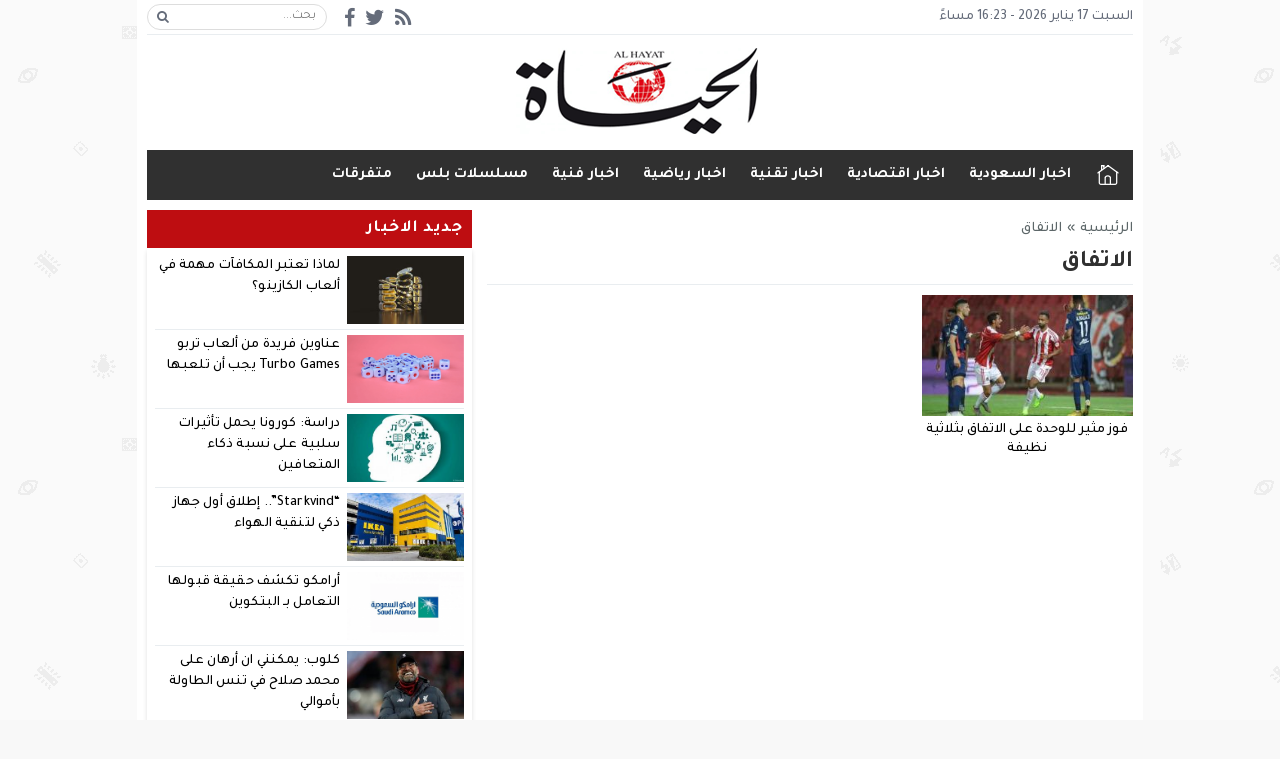

--- FILE ---
content_type: text/html; charset=utf-8
request_url: https://www.google.com/recaptcha/api2/aframe
body_size: 267
content:
<!DOCTYPE HTML><html><head><meta http-equiv="content-type" content="text/html; charset=UTF-8"></head><body><script nonce="U_ctDoT9w3GR-c2YQ8vYJw">/** Anti-fraud and anti-abuse applications only. See google.com/recaptcha */ try{var clients={'sodar':'https://pagead2.googlesyndication.com/pagead/sodar?'};window.addEventListener("message",function(a){try{if(a.source===window.parent){var b=JSON.parse(a.data);var c=clients[b['id']];if(c){var d=document.createElement('img');d.src=c+b['params']+'&rc='+(localStorage.getItem("rc::a")?sessionStorage.getItem("rc::b"):"");window.document.body.appendChild(d);sessionStorage.setItem("rc::e",parseInt(sessionStorage.getItem("rc::e")||0)+1);localStorage.setItem("rc::h",'1768667026152');}}}catch(b){}});window.parent.postMessage("_grecaptcha_ready", "*");}catch(b){}</script></body></html>